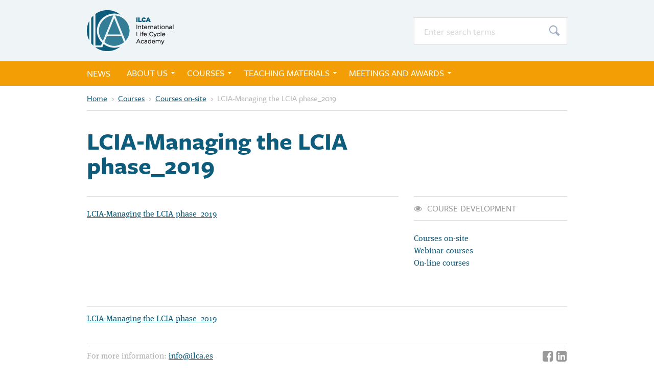

--- FILE ---
content_type: text/html; charset=UTF-8
request_url: https://ilca.es/courses/courses/lcia-managing-the-lcia-phase_2019-3/
body_size: 6632
content:

<!DOCTYPE html>
<!--[if lt IE 7]><html lang="en-US" class="no-js lt-ie9 lt-ie8 lt-ie7"> <![endif]-->
<!--[if (IE 7)&!(IEMobile)]><html lang="en-US" class="no-js lt-ie9 lt-ie8"><![endif]-->
<!--[if (IE 8)&!(IEMobile)]><html lang="en-US" class="no-js lt-ie9"><![endif]-->
<!--[if gt IE 8]><!--> <html lang="en-US" class="no-js"><!--<![endif]-->

	<head>
		<meta charset="utf-8">

				<meta http-equiv="X-UA-Compatible" content="IE=edge,chrome=1">

		<title>LCIA-Managing the LCIA phase_2019 &#8211; ILCA</title>

				<meta name="HandheldFriendly" content="True">
		<meta name="MobileOptimized" content="320">
		<meta name="viewport" content="width=device-width, initial-scale=1.0"/>
		<!--[if lte IE 8]>
		<link rel="stylesheet" href="/css/screen-old-ie-1629065098.css">
		<![endif]-->
		<!--[if gt IE 8]><!-->
		<link rel="stylesheet" href="/css/screen-1629065098.css">
    <link href="//netdna.bootstrapcdn.com/font-awesome/4.7.0/css/font-awesome.css" rel="stylesheet">
		<!--<![endif]-->
		<script src="/js/vendor/modernizr-2.7.1.min-1629065098.js"></script>
		<script type="text/javascript">(function(){var b={kitId:"qsr1qsr",scriptTimeout:3000};var f=document.getElementsByTagName("html")[0];f.className+=" wf-loading";var c=setTimeout(function(){f.className=f.className.replace(/(\s|^)wf-loading(\s|$)/g," ");f.className+=" wf-inactive"},b.scriptTimeout);var a=document.createElement("script"),g=false;a.src="//use.typekit.net/"+b.kitId+".js";a.type="text/javascript";a.async="true";a.onload=a.onreadystatechange=function(){var h=this.readyState;if(g||h&&h!="complete"&&h!="loaded"){return}g=true;clearTimeout(c);try{Typekit.load(b)}catch(d){}};var e=document.getElementsByTagName("script")[0];e.parentNode.insertBefore(a,e)})();</script>
    <script src="/js/responsive-nav.min-1629065098.js"></script>

		<link rel="apple-touch-icon" href="/images/apple-icon-touch.png">
		<link rel="icon" href="/favicon.ico">
		<!--[if IE]>
			<link rel="shortcut icon" href="/favicon.ico">
		<![endif]-->
		<meta name="msapplication-TileColor" content="#f01d4f">
		<meta name="msapplication-TileImage" content="/images/win8-tile-icon.png">

		<link rel="pingback" href="https://ilca.es/xmlrpc.php">

				<meta name='robots' content='index, follow, max-image-preview:large, max-snippet:-1, max-video-preview:-1' />

	<!-- This site is optimized with the Yoast SEO plugin v26.8 - https://yoast.com/product/yoast-seo-wordpress/ -->
	<link rel="canonical" href="https://ilca.es/courses/courses/lcia-managing-the-lcia-phase_2019-3/" />
	<meta property="og:locale" content="en_US" />
	<meta property="og:type" content="article" />
	<meta property="og:title" content="LCIA-Managing the LCIA phase_2019 &#8211; ILCA" />
	<meta property="og:description" content="LCIA-Managing the LCIA phase_2019" />
	<meta property="og:url" content="https://ilca.es/courses/courses/lcia-managing-the-lcia-phase_2019-3/" />
	<meta property="og:site_name" content="ILCA" />
	<meta name="twitter:card" content="summary_large_image" />
	<script type="application/ld+json" class="yoast-schema-graph">{"@context":"https://schema.org","@graph":[{"@type":"WebPage","@id":"https://ilca.es/courses/courses/lcia-managing-the-lcia-phase_2019-3/","url":"https://ilca.es/courses/courses/lcia-managing-the-lcia-phase_2019-3/","name":"LCIA-Managing the LCIA phase_2019 &#8211; ILCA","isPartOf":{"@id":"https://ilca.es/#website"},"primaryImageOfPage":{"@id":"https://ilca.es/courses/courses/lcia-managing-the-lcia-phase_2019-3/#primaryimage"},"image":{"@id":"https://ilca.es/courses/courses/lcia-managing-the-lcia-phase_2019-3/#primaryimage"},"thumbnailUrl":"","datePublished":"2019-09-19T13:43:54+00:00","breadcrumb":{"@id":"https://ilca.es/courses/courses/lcia-managing-the-lcia-phase_2019-3/#breadcrumb"},"inLanguage":"en-US","potentialAction":[{"@type":"ReadAction","target":["https://ilca.es/courses/courses/lcia-managing-the-lcia-phase_2019-3/"]}]},{"@type":"ImageObject","inLanguage":"en-US","@id":"https://ilca.es/courses/courses/lcia-managing-the-lcia-phase_2019-3/#primaryimage","url":"","contentUrl":""},{"@type":"BreadcrumbList","@id":"https://ilca.es/courses/courses/lcia-managing-the-lcia-phase_2019-3/#breadcrumb","itemListElement":[{"@type":"ListItem","position":1,"name":"Home","item":"https://ilca.es/"},{"@type":"ListItem","position":2,"name":"Courses","item":"https://ilca.es/courses/"},{"@type":"ListItem","position":3,"name":"Courses on-site","item":"https://ilca.es/courses/courses/"},{"@type":"ListItem","position":4,"name":"LCIA-Managing the LCIA phase_2019"}]},{"@type":"WebSite","@id":"https://ilca.es/#website","url":"https://ilca.es/","name":"ILCA","description":"","potentialAction":[{"@type":"SearchAction","target":{"@type":"EntryPoint","urlTemplate":"https://ilca.es/?s={search_term_string}"},"query-input":{"@type":"PropertyValueSpecification","valueRequired":true,"valueName":"search_term_string"}}],"inLanguage":"en-US"}]}</script>
	<!-- / Yoast SEO plugin. -->


<link rel="alternate" type="application/rss+xml" title="ILCA &raquo; Feed" href="https://ilca.es/feed/" />
<link rel="alternate" type="application/rss+xml" title="ILCA &raquo; Comments Feed" href="https://ilca.es/comments/feed/" />
<link rel="alternate" title="oEmbed (JSON)" type="application/json+oembed" href="https://ilca.es/wp-json/oembed/1.0/embed?url=https%3A%2F%2Filca.es%2Fcourses%2Fcourses%2Flcia-managing-the-lcia-phase_2019-3%2F" />
<link rel="alternate" title="oEmbed (XML)" type="text/xml+oembed" href="https://ilca.es/wp-json/oembed/1.0/embed?url=https%3A%2F%2Filca.es%2Fcourses%2Fcourses%2Flcia-managing-the-lcia-phase_2019-3%2F&#038;format=xml" />
<style id='wp-img-auto-sizes-contain-inline-css' type='text/css'>
img:is([sizes=auto i],[sizes^="auto," i]){contain-intrinsic-size:3000px 1500px}
/*# sourceURL=wp-img-auto-sizes-contain-inline-css */
</style>
<style id='wp-block-library-inline-css' type='text/css'>
:root{--wp-block-synced-color:#7a00df;--wp-block-synced-color--rgb:122,0,223;--wp-bound-block-color:var(--wp-block-synced-color);--wp-editor-canvas-background:#ddd;--wp-admin-theme-color:#007cba;--wp-admin-theme-color--rgb:0,124,186;--wp-admin-theme-color-darker-10:#006ba1;--wp-admin-theme-color-darker-10--rgb:0,107,160.5;--wp-admin-theme-color-darker-20:#005a87;--wp-admin-theme-color-darker-20--rgb:0,90,135;--wp-admin-border-width-focus:2px}@media (min-resolution:192dpi){:root{--wp-admin-border-width-focus:1.5px}}.wp-element-button{cursor:pointer}:root .has-very-light-gray-background-color{background-color:#eee}:root .has-very-dark-gray-background-color{background-color:#313131}:root .has-very-light-gray-color{color:#eee}:root .has-very-dark-gray-color{color:#313131}:root .has-vivid-green-cyan-to-vivid-cyan-blue-gradient-background{background:linear-gradient(135deg,#00d084,#0693e3)}:root .has-purple-crush-gradient-background{background:linear-gradient(135deg,#34e2e4,#4721fb 50%,#ab1dfe)}:root .has-hazy-dawn-gradient-background{background:linear-gradient(135deg,#faaca8,#dad0ec)}:root .has-subdued-olive-gradient-background{background:linear-gradient(135deg,#fafae1,#67a671)}:root .has-atomic-cream-gradient-background{background:linear-gradient(135deg,#fdd79a,#004a59)}:root .has-nightshade-gradient-background{background:linear-gradient(135deg,#330968,#31cdcf)}:root .has-midnight-gradient-background{background:linear-gradient(135deg,#020381,#2874fc)}:root{--wp--preset--font-size--normal:16px;--wp--preset--font-size--huge:42px}.has-regular-font-size{font-size:1em}.has-larger-font-size{font-size:2.625em}.has-normal-font-size{font-size:var(--wp--preset--font-size--normal)}.has-huge-font-size{font-size:var(--wp--preset--font-size--huge)}.has-text-align-center{text-align:center}.has-text-align-left{text-align:left}.has-text-align-right{text-align:right}.has-fit-text{white-space:nowrap!important}#end-resizable-editor-section{display:none}.aligncenter{clear:both}.items-justified-left{justify-content:flex-start}.items-justified-center{justify-content:center}.items-justified-right{justify-content:flex-end}.items-justified-space-between{justify-content:space-between}.screen-reader-text{border:0;clip-path:inset(50%);height:1px;margin:-1px;overflow:hidden;padding:0;position:absolute;width:1px;word-wrap:normal!important}.screen-reader-text:focus{background-color:#ddd;clip-path:none;color:#444;display:block;font-size:1em;height:auto;left:5px;line-height:normal;padding:15px 23px 14px;text-decoration:none;top:5px;width:auto;z-index:100000}html :where(.has-border-color){border-style:solid}html :where([style*=border-top-color]){border-top-style:solid}html :where([style*=border-right-color]){border-right-style:solid}html :where([style*=border-bottom-color]){border-bottom-style:solid}html :where([style*=border-left-color]){border-left-style:solid}html :where([style*=border-width]){border-style:solid}html :where([style*=border-top-width]){border-top-style:solid}html :where([style*=border-right-width]){border-right-style:solid}html :where([style*=border-bottom-width]){border-bottom-style:solid}html :where([style*=border-left-width]){border-left-style:solid}html :where(img[class*=wp-image-]){height:auto;max-width:100%}:where(figure){margin:0 0 1em}html :where(.is-position-sticky){--wp-admin--admin-bar--position-offset:var(--wp-admin--admin-bar--height,0px)}@media screen and (max-width:600px){html :where(.is-position-sticky){--wp-admin--admin-bar--position-offset:0px}}

/*# sourceURL=wp-block-library-inline-css */
</style><style id='global-styles-inline-css' type='text/css'>
:root{--wp--preset--aspect-ratio--square: 1;--wp--preset--aspect-ratio--4-3: 4/3;--wp--preset--aspect-ratio--3-4: 3/4;--wp--preset--aspect-ratio--3-2: 3/2;--wp--preset--aspect-ratio--2-3: 2/3;--wp--preset--aspect-ratio--16-9: 16/9;--wp--preset--aspect-ratio--9-16: 9/16;--wp--preset--color--black: #000000;--wp--preset--color--cyan-bluish-gray: #abb8c3;--wp--preset--color--white: #ffffff;--wp--preset--color--pale-pink: #f78da7;--wp--preset--color--vivid-red: #cf2e2e;--wp--preset--color--luminous-vivid-orange: #ff6900;--wp--preset--color--luminous-vivid-amber: #fcb900;--wp--preset--color--light-green-cyan: #7bdcb5;--wp--preset--color--vivid-green-cyan: #00d084;--wp--preset--color--pale-cyan-blue: #8ed1fc;--wp--preset--color--vivid-cyan-blue: #0693e3;--wp--preset--color--vivid-purple: #9b51e0;--wp--preset--gradient--vivid-cyan-blue-to-vivid-purple: linear-gradient(135deg,rgb(6,147,227) 0%,rgb(155,81,224) 100%);--wp--preset--gradient--light-green-cyan-to-vivid-green-cyan: linear-gradient(135deg,rgb(122,220,180) 0%,rgb(0,208,130) 100%);--wp--preset--gradient--luminous-vivid-amber-to-luminous-vivid-orange: linear-gradient(135deg,rgb(252,185,0) 0%,rgb(255,105,0) 100%);--wp--preset--gradient--luminous-vivid-orange-to-vivid-red: linear-gradient(135deg,rgb(255,105,0) 0%,rgb(207,46,46) 100%);--wp--preset--gradient--very-light-gray-to-cyan-bluish-gray: linear-gradient(135deg,rgb(238,238,238) 0%,rgb(169,184,195) 100%);--wp--preset--gradient--cool-to-warm-spectrum: linear-gradient(135deg,rgb(74,234,220) 0%,rgb(151,120,209) 20%,rgb(207,42,186) 40%,rgb(238,44,130) 60%,rgb(251,105,98) 80%,rgb(254,248,76) 100%);--wp--preset--gradient--blush-light-purple: linear-gradient(135deg,rgb(255,206,236) 0%,rgb(152,150,240) 100%);--wp--preset--gradient--blush-bordeaux: linear-gradient(135deg,rgb(254,205,165) 0%,rgb(254,45,45) 50%,rgb(107,0,62) 100%);--wp--preset--gradient--luminous-dusk: linear-gradient(135deg,rgb(255,203,112) 0%,rgb(199,81,192) 50%,rgb(65,88,208) 100%);--wp--preset--gradient--pale-ocean: linear-gradient(135deg,rgb(255,245,203) 0%,rgb(182,227,212) 50%,rgb(51,167,181) 100%);--wp--preset--gradient--electric-grass: linear-gradient(135deg,rgb(202,248,128) 0%,rgb(113,206,126) 100%);--wp--preset--gradient--midnight: linear-gradient(135deg,rgb(2,3,129) 0%,rgb(40,116,252) 100%);--wp--preset--font-size--small: 13px;--wp--preset--font-size--medium: 20px;--wp--preset--font-size--large: 36px;--wp--preset--font-size--x-large: 42px;--wp--preset--spacing--20: 0.44rem;--wp--preset--spacing--30: 0.67rem;--wp--preset--spacing--40: 1rem;--wp--preset--spacing--50: 1.5rem;--wp--preset--spacing--60: 2.25rem;--wp--preset--spacing--70: 3.38rem;--wp--preset--spacing--80: 5.06rem;--wp--preset--shadow--natural: 6px 6px 9px rgba(0, 0, 0, 0.2);--wp--preset--shadow--deep: 12px 12px 50px rgba(0, 0, 0, 0.4);--wp--preset--shadow--sharp: 6px 6px 0px rgba(0, 0, 0, 0.2);--wp--preset--shadow--outlined: 6px 6px 0px -3px rgb(255, 255, 255), 6px 6px rgb(0, 0, 0);--wp--preset--shadow--crisp: 6px 6px 0px rgb(0, 0, 0);}:where(.is-layout-flex){gap: 0.5em;}:where(.is-layout-grid){gap: 0.5em;}body .is-layout-flex{display: flex;}.is-layout-flex{flex-wrap: wrap;align-items: center;}.is-layout-flex > :is(*, div){margin: 0;}body .is-layout-grid{display: grid;}.is-layout-grid > :is(*, div){margin: 0;}:where(.wp-block-columns.is-layout-flex){gap: 2em;}:where(.wp-block-columns.is-layout-grid){gap: 2em;}:where(.wp-block-post-template.is-layout-flex){gap: 1.25em;}:where(.wp-block-post-template.is-layout-grid){gap: 1.25em;}.has-black-color{color: var(--wp--preset--color--black) !important;}.has-cyan-bluish-gray-color{color: var(--wp--preset--color--cyan-bluish-gray) !important;}.has-white-color{color: var(--wp--preset--color--white) !important;}.has-pale-pink-color{color: var(--wp--preset--color--pale-pink) !important;}.has-vivid-red-color{color: var(--wp--preset--color--vivid-red) !important;}.has-luminous-vivid-orange-color{color: var(--wp--preset--color--luminous-vivid-orange) !important;}.has-luminous-vivid-amber-color{color: var(--wp--preset--color--luminous-vivid-amber) !important;}.has-light-green-cyan-color{color: var(--wp--preset--color--light-green-cyan) !important;}.has-vivid-green-cyan-color{color: var(--wp--preset--color--vivid-green-cyan) !important;}.has-pale-cyan-blue-color{color: var(--wp--preset--color--pale-cyan-blue) !important;}.has-vivid-cyan-blue-color{color: var(--wp--preset--color--vivid-cyan-blue) !important;}.has-vivid-purple-color{color: var(--wp--preset--color--vivid-purple) !important;}.has-black-background-color{background-color: var(--wp--preset--color--black) !important;}.has-cyan-bluish-gray-background-color{background-color: var(--wp--preset--color--cyan-bluish-gray) !important;}.has-white-background-color{background-color: var(--wp--preset--color--white) !important;}.has-pale-pink-background-color{background-color: var(--wp--preset--color--pale-pink) !important;}.has-vivid-red-background-color{background-color: var(--wp--preset--color--vivid-red) !important;}.has-luminous-vivid-orange-background-color{background-color: var(--wp--preset--color--luminous-vivid-orange) !important;}.has-luminous-vivid-amber-background-color{background-color: var(--wp--preset--color--luminous-vivid-amber) !important;}.has-light-green-cyan-background-color{background-color: var(--wp--preset--color--light-green-cyan) !important;}.has-vivid-green-cyan-background-color{background-color: var(--wp--preset--color--vivid-green-cyan) !important;}.has-pale-cyan-blue-background-color{background-color: var(--wp--preset--color--pale-cyan-blue) !important;}.has-vivid-cyan-blue-background-color{background-color: var(--wp--preset--color--vivid-cyan-blue) !important;}.has-vivid-purple-background-color{background-color: var(--wp--preset--color--vivid-purple) !important;}.has-black-border-color{border-color: var(--wp--preset--color--black) !important;}.has-cyan-bluish-gray-border-color{border-color: var(--wp--preset--color--cyan-bluish-gray) !important;}.has-white-border-color{border-color: var(--wp--preset--color--white) !important;}.has-pale-pink-border-color{border-color: var(--wp--preset--color--pale-pink) !important;}.has-vivid-red-border-color{border-color: var(--wp--preset--color--vivid-red) !important;}.has-luminous-vivid-orange-border-color{border-color: var(--wp--preset--color--luminous-vivid-orange) !important;}.has-luminous-vivid-amber-border-color{border-color: var(--wp--preset--color--luminous-vivid-amber) !important;}.has-light-green-cyan-border-color{border-color: var(--wp--preset--color--light-green-cyan) !important;}.has-vivid-green-cyan-border-color{border-color: var(--wp--preset--color--vivid-green-cyan) !important;}.has-pale-cyan-blue-border-color{border-color: var(--wp--preset--color--pale-cyan-blue) !important;}.has-vivid-cyan-blue-border-color{border-color: var(--wp--preset--color--vivid-cyan-blue) !important;}.has-vivid-purple-border-color{border-color: var(--wp--preset--color--vivid-purple) !important;}.has-vivid-cyan-blue-to-vivid-purple-gradient-background{background: var(--wp--preset--gradient--vivid-cyan-blue-to-vivid-purple) !important;}.has-light-green-cyan-to-vivid-green-cyan-gradient-background{background: var(--wp--preset--gradient--light-green-cyan-to-vivid-green-cyan) !important;}.has-luminous-vivid-amber-to-luminous-vivid-orange-gradient-background{background: var(--wp--preset--gradient--luminous-vivid-amber-to-luminous-vivid-orange) !important;}.has-luminous-vivid-orange-to-vivid-red-gradient-background{background: var(--wp--preset--gradient--luminous-vivid-orange-to-vivid-red) !important;}.has-very-light-gray-to-cyan-bluish-gray-gradient-background{background: var(--wp--preset--gradient--very-light-gray-to-cyan-bluish-gray) !important;}.has-cool-to-warm-spectrum-gradient-background{background: var(--wp--preset--gradient--cool-to-warm-spectrum) !important;}.has-blush-light-purple-gradient-background{background: var(--wp--preset--gradient--blush-light-purple) !important;}.has-blush-bordeaux-gradient-background{background: var(--wp--preset--gradient--blush-bordeaux) !important;}.has-luminous-dusk-gradient-background{background: var(--wp--preset--gradient--luminous-dusk) !important;}.has-pale-ocean-gradient-background{background: var(--wp--preset--gradient--pale-ocean) !important;}.has-electric-grass-gradient-background{background: var(--wp--preset--gradient--electric-grass) !important;}.has-midnight-gradient-background{background: var(--wp--preset--gradient--midnight) !important;}.has-small-font-size{font-size: var(--wp--preset--font-size--small) !important;}.has-medium-font-size{font-size: var(--wp--preset--font-size--medium) !important;}.has-large-font-size{font-size: var(--wp--preset--font-size--large) !important;}.has-x-large-font-size{font-size: var(--wp--preset--font-size--x-large) !important;}
/*# sourceURL=global-styles-inline-css */
</style>

<style id='classic-theme-styles-inline-css' type='text/css'>
/*! This file is auto-generated */
.wp-block-button__link{color:#fff;background-color:#32373c;border-radius:9999px;box-shadow:none;text-decoration:none;padding:calc(.667em + 2px) calc(1.333em + 2px);font-size:1.125em}.wp-block-file__button{background:#32373c;color:#fff;text-decoration:none}
/*# sourceURL=/wp-includes/css/classic-themes.min.css */
</style>
<link rel='stylesheet' id='awsm-ead-public-css' href='https://ilca.es/wp-content/plugins/embed-any-document/css/embed-public.min.css' type='text/css' media='all' />
<script type="text/javascript" src="https://ilca.es/wp-includes/js/jquery/jquery.min.js" id="jquery-core-js"></script>
<script type="text/javascript" src="https://ilca.es/wp-includes/js/jquery/jquery-migrate.min.js" id="jquery-migrate-js"></script>
<link rel="https://api.w.org/" href="https://ilca.es/wp-json/" /><link rel="alternate" title="JSON" type="application/json" href="https://ilca.es/wp-json/wp/v2/media/1218" /><link rel='shortlink' href='https://ilca.es/?p=1218' />
		
				
	</head>

	<body class="attachment wp-singular attachment-template-default attachmentid-1218 attachment-pdf wp-theme-lcanet">

			<header class="header" role="banner">
				<div class="w">
					<a href="/" class="logo" title="Go to the homepage of Consequential LCA">ILCA</a>
					<form role="search" class="search-form" method="get" action="https://ilca.es/">
						<fieldset>
														<input type="text" class="text" name="s" placeholder="Enter search terms" value="" required="required" autocomplete="off">
							<input type="submit" class="submit" value="Search">
						</fieldset>
					</form>
				</div>
				<nav role="navigation">
					<div class="w">
						<ul id="menu-ilca-main" class="nav"><li id="menu-item-50" class="menu-item menu-item-type-post_type menu-item-object-page menu-item-50"><a href="https://ilca.es/news/">News</a></li>
<li id="menu-item-51" class="menu-item menu-item-type-post_type menu-item-object-page menu-item-has-children menu-item-51"><a href="https://ilca.es/about-us/">About us</a>
<ul class="sub-menu">
	<li id="menu-item-222" class="menu-item menu-item-type-post_type menu-item-object-page menu-item-222"><a href="https://ilca.es/about-us/our-mission/">Our mission</a></li>
	<li id="menu-item-45" class="menu-item menu-item-type-post_type menu-item-object-page menu-item-45"><a href="https://ilca.es/about-us/governing-board/">Governing board</a></li>
	<li id="menu-item-64" class="menu-item menu-item-type-post_type menu-item-object-page menu-item-64"><a href="https://ilca.es/about-us/advisory-council/">Advisory council</a></li>
	<li id="menu-item-76" class="menu-item menu-item-type-post_type menu-item-object-page menu-item-76"><a href="https://ilca.es/about-us/members/">Members</a></li>
	<li id="menu-item-114" class="menu-item menu-item-type-post_type menu-item-object-page menu-item-114"><a href="https://ilca.es/about-us/sponsors/">Sponsors</a></li>
	<li id="menu-item-796" class="menu-item menu-item-type-post_type menu-item-object-page menu-item-796"><a href="https://ilca.es/about-us/find-us/">Find us</a></li>
</ul>
</li>
<li id="menu-item-207" class="menu-item menu-item-type-post_type menu-item-object-page menu-item-has-children menu-item-207"><a href="https://ilca.es/courses/">Courses</a>
<ul class="sub-menu">
	<li id="menu-item-210" class="menu-item menu-item-type-post_type menu-item-object-page menu-item-210"><a href="https://ilca.es/courses/courses/">Courses on-site</a></li>
	<li id="menu-item-209" class="menu-item menu-item-type-post_type menu-item-object-page menu-item-209"><a href="https://ilca.es/courses/webinar-courses/">Webinar-courses</a></li>
	<li id="menu-item-208" class="menu-item menu-item-type-post_type menu-item-object-page menu-item-208"><a href="https://ilca.es/courses/on-line-courses/">On-line courses</a></li>
</ul>
</li>
<li id="menu-item-172" class="menu-item menu-item-type-post_type menu-item-object-page menu-item-has-children menu-item-172"><a href="https://ilca.es/teaching-materials/">Teaching materials</a>
<ul class="sub-menu">
	<li id="menu-item-177" class="menu-item menu-item-type-post_type menu-item-object-page menu-item-177"><a href="https://ilca.es/teaching-materials/common-glossary/">Common glossary</a></li>
	<li id="menu-item-233" class="menu-item menu-item-type-post_type menu-item-object-page menu-item-233"><a href="https://ilca.es/teaching-materials/review-of-teaching-materials/">Review of teaching materials</a></li>
	<li id="menu-item-192" class="menu-item menu-item-type-post_type menu-item-object-page menu-item-192"><a href="https://ilca.es/teaching-materials/open-teaching-material/">Open teaching material</a></li>
	<li id="menu-item-211" class="menu-item menu-item-type-post_type menu-item-object-page menu-item-211"><a href="https://ilca.es/teaching-materials/peer-review/">Peer review of courses</a></li>
</ul>
</li>
<li id="menu-item-194" class="menu-item menu-item-type-post_type menu-item-object-page menu-item-has-children menu-item-194"><a href="https://ilca.es/meetings-and-awards/">Meetings and awards</a>
<ul class="sub-menu">
	<li id="menu-item-247" class="menu-item menu-item-type-post_type menu-item-object-page menu-item-247"><a href="https://ilca.es/meetings-and-awards/co-development-meetings/">Co-development meetings</a></li>
	<li id="menu-item-246" class="menu-item menu-item-type-post_type menu-item-object-page menu-item-246"><a href="https://ilca.es/meetings-and-awards/conferences/">Conferences</a></li>
	<li id="menu-item-245" class="menu-item menu-item-type-post_type menu-item-object-page menu-item-245"><a href="https://ilca.es/meetings-and-awards/academy-awards/">Academy Awards &amp; Scholarships</a></li>
</ul>
</li>
</ul>					</div>
				</nav>
								<div class="breadcrumb">
					<div class="w">
						<p><span><span><a href="https://ilca.es/">Home</a></span> <span class="sep">›</span> <span><a href="https://ilca.es/courses/">Courses</a></span> <span class="sep">›</span> <span><a href="https://ilca.es/courses/courses/">Courses on-site</a></span> <span class="sep">›</span> <span class="breadcrumb_last" aria-current="page">LCIA-Managing the LCIA phase_2019</span></span></p>					</div>
				</div>
							</header>

<div class="content">
	<div class="w">
					<h1 class="medium">LCIA&#8209;Managing the LCIA phase_2019</h1>		<div class="main">
			<p class="attachment"><a href='https://ilca.es/wp-content/uploads/LCIA-Managing-the-LCIA-phase_2019-2.pdf'>LCIA-Managing the LCIA phase_2019</a></p>
            					</div>
				<div class="sidebar">
	<div class="widget"><h4><i class="fa fa-eye"></i>Course development</h4><div class="menu-course-development-menu-container"><ul id="menu-course-development-menu" class="menu"><li id="menu-item-453" class="menu-item menu-item-type-post_type menu-item-object-page menu-item-453"><a href="https://ilca.es/courses/courses/">Courses on-site</a></li>
<li id="menu-item-455" class="menu-item menu-item-type-post_type menu-item-object-page menu-item-455"><a href="https://ilca.es/courses/webinar-courses/">Webinar-courses</a></li>
<li id="menu-item-456" class="menu-item menu-item-type-post_type menu-item-object-page menu-item-456"><a href="https://ilca.es/courses/on-line-courses/">On-line courses</a></li>
</ul></div></div></div>
	</div>
</div>

		<footer class="footer">
			<div class="w">
				<p class="attachment"><a href='https://ilca.es/wp-content/uploads/LCIA-Managing-the-LCIA-phase_2019-2.pdf'>LCIA-Managing the LCIA phase_2019</a></p>
<p class="social">
<a href="https://www.facebook.com/ILCAcademy" target="_blank" title="Visit our Facebook page"><i class="fa fa-facebook-square"></i></a> <a href="http://es.linkedin.com/in/internationallifecycleacademy" target="_blank" title="Visit our company page on LinkedIn"><i class="fa fa-linkedin-square"></i></a> </p>
<p>For more information: <script><!-- 
drJQRNmmsqUpNbHpGPBuPUZqvHyhJI="&#105;&#110;&#102;&#111;"
aGfwHaYGTBOJLdK="&#64;"
wb="&#105;&#108;c&#97;&#46;e&#115;"
zgHq="&#105;&#110;f&#111;&#64;i&#108;&#99;a&#46;&#101;s"
b="&#105;&#110;&#102;&#111;@&#105;&#108;&#99;&#97;.&#101;&#115;"
document.write("<a href='mailto:"+drJQRNmmsqUpNbHpGPBuPUZqvHyhJI+""+aGfwHaYGTBOJLdK+""+wb+"' title='"+b+"'>"+zgHq+"</a>")
// --></script></p>
			</div>
		</footer>

				<script type="speculationrules">
{"prefetch":[{"source":"document","where":{"and":[{"href_matches":"/*"},{"not":{"href_matches":["/wp-*.php","/wp-admin/*","/wp-content/uploads/*","/wp-content/*","/wp-content/plugins/*","/wp-content/themes/lcanet/*","/*\\?(.+)"]}},{"not":{"selector_matches":"a[rel~=\"nofollow\"]"}},{"not":{"selector_matches":".no-prefetch, .no-prefetch a"}}]},"eagerness":"conservative"}]}
</script>
<script type="text/javascript" src="https://ilca.es/wp-content/plugins/embed-any-document/js/pdfobject.min.js" id="awsm-ead-pdf-object-js"></script>
<script type="text/javascript" id="awsm-ead-public-js-extra">
/* <![CDATA[ */
var eadPublic = [];
//# sourceURL=awsm-ead-public-js-extra
/* ]]> */
</script>
<script type="text/javascript" src="https://ilca.es/wp-content/plugins/embed-any-document/js/embed-public.min.js" id="awsm-ead-public-js"></script>
		    <script type="text/javascript">
      var nav = responsiveNav('#menu-ilca-main', {
        label: '<i class="fa fa-bars"></i> Menu',
        insert: 'before'
      });
    </script>
      </body>
</html>




<!--
Performance optimized by W3 Total Cache. Learn more: https://www.boldgrid.com/w3-total-cache/?utm_source=w3tc&utm_medium=footer_comment&utm_campaign=free_plugin


Served from: ilca.es @ 2026-01-29 11:00:11 by W3 Total Cache
-->

--- FILE ---
content_type: text/css
request_url: https://ilca.es/css/screen-1629065098.css
body_size: 5997
content:
html{font-family:sans-serif;-ms-text-size-adjust:100%;-webkit-text-size-adjust:100%}body{margin:0}article,aside,details,figcaption,figure,footer,header,hgroup,main,menu,nav,section,summary{display:block}audio,canvas,progress,video{display:inline-block;vertical-align:baseline}audio:not([controls]){display:none;height:0}[hidden],template{display:none}a{background-color:transparent}a:active,a:hover{outline:0}abbr[title]{border-bottom:1px dotted}b,strong{font-weight:bold}dfn{font-style:italic}h1{font-size:2em;margin:0.67em 0}mark{background:#ff0;color:#000}small{font-size:80%}sub,sup{font-size:75%;line-height:0;position:relative;vertical-align:baseline}sup{top:-0.5em}sub{bottom:-0.25em}img{border:0}svg:not(:root){overflow:hidden}figure{margin:1em 40px}hr{-moz-box-sizing:content-box;box-sizing:content-box;height:0}pre{overflow:auto}code,kbd,pre,samp{font-family:monospace, monospace;font-size:1em}button,input,optgroup,select,textarea{color:inherit;font:inherit;margin:0}button{overflow:visible}button,select{text-transform:none}button,html input[type="button"],input[type="reset"],input[type="submit"]{-webkit-appearance:button;cursor:pointer}button[disabled],html input[disabled]{cursor:default}button::-moz-focus-inner,input::-moz-focus-inner{border:0;padding:0}input{line-height:normal}input[type="checkbox"],input[type="radio"]{box-sizing:border-box;padding:0}input[type="number"]::-webkit-inner-spin-button,input[type="number"]::-webkit-outer-spin-button{height:auto}input[type="search"]{-webkit-appearance:textfield;-moz-box-sizing:content-box;-webkit-box-sizing:content-box;box-sizing:content-box}input[type="search"]::-webkit-search-cancel-button,input[type="search"]::-webkit-search-decoration{-webkit-appearance:none}fieldset{border:1px solid #c0c0c0;margin:0 2px;padding:0.35em 0.625em 0.75em}legend{border:0;padding:0}textarea{overflow:auto}optgroup{font-weight:bold}table{border-collapse:collapse;border-spacing:0}td,th{padding:0}.hidden{display:none !important;visibility:hidden}.visuallyhidden{border:0;clip:rect(0 0 0 0);height:1px;margin:-1px;overflow:hidden;padding:0;position:absolute;width:1px}.visuallyhidden.focusable:active,.visuallyhidden.focusable:focus{clip:auto;height:auto;margin:0;overflow:visible;position:static;width:auto}.invisible{visibility:hidden}.clearfix:before,.w:before,.footer:before,.header .w:before,.content:before,#wppb_login .login-form-username:before,#wppb_login .login-form-password:before,.widget:before,.clearfix:after,.w:after,.footer:after,.header .w:after,.content:after,#wppb_login .login-form-username:after,#wppb_login .login-form-password:after,.widget:after{content:" ";display:table}.clearfix:after,.w:after,.footer:after,.header .w:after,.content:after,#wppb_login .login-form-username:after,#wppb_login .login-form-password:after,.widget:after{clear:both}*{-moz-box-sizing:border-box;-webkit-box-sizing:border-box;box-sizing:border-box}@media only screen and (min-device-width: 320px) and (max-device-width: 1024px){html{-webkit-text-size-adjust:none}}.touch a,.touch .cutoff{-webkit-tap-highlight-color:transparent}::-moz-selection{background:#0f5f81;color:#f3f3f3;text-shadow:none}::selection{background:#0f5f81;color:#f3f3f3;text-shadow:none}.wf-loading body,.wf-loading .header nav .w,.wf-loading .header .breadcrumb .w,.wf-loading .header form{visibility:hidden}.wf-loading .header{visibility:visible}html{overflow-y:scroll;background-color:#fff}body{font-family:"ff-meta-serif-web-pro",Georgia,serif;font-size:16px;line-height:1.5em;color:#333;background-color:#fff}p{margin:0 0 1.5em}a{color:#0e5c7c;text-decoration:underline}a:hover{color:#568da3;color:#337d96;text-decoration:underline}.ir,.header .logo,.search-form input.submit{border:0;font:0/0 a;text-shadow:none;color:transparent}.w{margin:0 auto;padding:0 16px}@media screen and (min-width: 25em){.w{padding:0 20px}}@media screen and (min-width: 33.125em){.w{padding:0 30px}.reference-page .w{padding:0 40px}}@media screen and (min-width: 40.625em){.w{max-width:710px}}@media screen and (min-width: 50em){.w{max-width:980px;padding:0 20px}}.meta,.content h4,.list em,.example-list em,.file-list em,.news-list em,.project-list em,.publication-list em,.publication-list-inline em,.search-list em{display:block;margin-top:-1px;padding-bottom:1px;font-size:.875em;font-family:"Helvetica Neue", Arial, sans-serif;font-family:"freight-sans-pro",Arial,sans-serif;font-weight:600;text-transform:uppercase;word-spacing:.05em;color:#474747}.target,.list a,.example-list a,.file-list a,.news-list a,.project-list a,.publication-list a,.publication-list-inline a,.search-list a{display:block;color:#333;text-decoration:none}.target .link,.list a .link,.example-list a .link,.file-list a .link,.news-list a .link,.project-list a .link,.publication-list a .link,.publication-list-inline a .link,.search-list a .link{color:#0e5c7c;text-decoration:underline}.target:hover,.list a:hover,.example-list a:hover,.file-list a:hover,.news-list a:hover,.project-list a:hover,.publication-list a:hover,.publication-list-inline a:hover,.search-list a:hover{text-decoration:none}.target:hover .link,.list a:hover .link,.example-list a:hover .link,.file-list a:hover .link,.news-list a:hover .link,.project-list a:hover .link,.publication-list a:hover .link,.publication-list-inline a:hover .link,.search-list a:hover .link{text-decoration:underline;color:#568da3}.break,a,.file-list strong{white-space:pre;white-space:pre-wrap;white-space:pre-line;white-space:-pre-wrap;white-space:-o-pre-wrap;white-space:-moz-pre-wrap;white-space:-hp-pre-wrap;word-wrap:break-word}/*! responsive-nav.js 1.0.32 by @viljamis */.nav-collapse.closed{position:static !important}@media screen and (max-width: 649px){.nav-collapse ul{margin:0;padding:0;width:100%;display:block;list-style:none}.nav-collapse li{width:100%;display:block}.js .nav-collapse{clip:rect(0 0 0 0);max-height:0;position:absolute;display:block;overflow:hidden;zoom:1}.nav-collapse.opened{max-height:9999px}.disable-pointer-events{pointer-events:none !important}.nav-toggle{-webkit-tap-highlight-color:transparent;-webkit-touch-callout:none;-webkit-user-select:none;-moz-user-select:none;-ms-user-select:none;-o-user-select:none;user-select:none;display:inline-block;height:60px;font-size:18px;line-height:61px;text-decoration:none !important;outline:0 !important}.nav-toggle i{position:relative;padding-right:2px;font-size:16px}.header nav ul li a{-webkit-tap-highlight-color:transparent;-webkit-touch-callout:none;-webkit-user-select:none;-moz-user-select:none;-ms-user-select:none;-o-user-select:none;user-select:none}}@media screen and (min-width: 40.625em){.js .nav-collapse{position:relative}.js .nav-collapse.closed{max-height:none}.nav-toggle{display:none}}.footer{color:#b3b3b3}.footer .w{padding-top:48px}.footer p{padding:12px 0;line-height:24px;border-top:1px solid #ddd}.footer .social{margin:0;font-size:32px;border-width:0}@media screen and (min-width: 33.125em){.footer .social{float:right;font-size:24px}}.footer .social a{margin-left:1px;color:#999}.footer .social a:hover{color:gray}.header{font-family:"freight-sans-pro",Arial,sans-serif;background-color:#eff5f6}.header .w{position:relative}.header .logo{float:left;width:100%;height:120px;margin:0;background:url('/wp-content/themes/lcanet/library/images/logo-1489864618.png') no-repeat 50% 50%}@media (min--moz-device-pixel-ratio: 1.3), (-o-min-device-pixel-ratio: 2.6 / 2), (-webkit-min-device-pixel-ratio: 1.3), (min-device-pixel-ratio: 1.3), (min-resolution: 1.3dppx){.header .logo{background-image:url('/wp-content/themes/lcanet/library/images/logo@2x-1489864617.png');background-size:170px 80px}}@media screen and (min-width: 40.625em){.header .logo{width:170px;background-position:0 50%}}.header nav{font-family:"freight-sans-pro","Arial Narrow",Arial,sans-serif;background-color:#f49e05}@media screen and (min-width: 40.625em){.header nav .w{padding:0 20px;text-transform:uppercase}}@media screen and (min-width: 50em){.header nav .w{padding:0 8px}}@media screen and (min-width: 60em){.header nav .w{padding:0 4px}}.header nav ul{margin:0;padding:0;list-style-type:none}.header nav ul li{margin:1px 0 0;height:36px}.header nav ul li:first-child{padding-top:8px;height:44px;border-top:1px solid #d0d0d0}@media screen and (min-width: 40.625em){.header nav ul li:first-child{padding-top:0;height:47px;border-top-width:0}}.header nav ul li:last-child{height:47px}@media screen and (min-width: 40.625em){.header nav ul li:last-child{display:none}}@media screen and (min-width: 50em){.header nav ul li:last-child{display:inline}}@media screen and (min-width: 40.625em){.header nav ul li{float:left;height:47px}}.header nav ul li.menu-item-has-children{position:relative;margin:0 -4px 0 0}@media screen and (min-width: 40.625em){.header nav ul li.menu-item-has-children{height:48px}.header nav ul li.menu-item-has-children:hover{background-color:#f18606;border-bottom:1px solid #f49e05}.header nav ul li.menu-item-has-children:hover .sub-menu{display:block}.header nav ul li.menu-item-has-children a{padding-right:26px;color:#fff;background:url('[data-uri]') no-repeat 100% 50%}}@media screen and (min-width: 40.625em) and (min--moz-device-pixel-ratio: 1.3), screen and (min-width: 40.625em) and (-o-min-device-pixel-ratio: 2.6 / 2), screen and (min-width: 40.625em) and (-webkit-min-device-pixel-ratio: 1.3), screen and (min-width: 40.625em) and (min-device-pixel-ratio: 1.3), screen and (min-width: 40.625em) and (min-resolution: 1.3dppx){.header nav ul li.menu-item-has-children a{background-image:url('/wp-content/themes/lcanet/library/images/nav-sub@2x-1489858547.png');background-size:19px 5px}}.header nav ul a{display:block;font-weight:500;font-size:18px;line-height:36px;color:#fff;text-decoration:none;-moz-transition:color .15s ease-in-out;-o-transition:color .15s ease-in-out;-webkit-transition:color .15s ease-in-out;transition:color .15s ease-in-out}@media screen and (min-width: 40.625em){.header nav ul a{display:inline-block;height:47px;padding:0 10px;font-size:14px;line-height:45px}}@media screen and (min-width: 50em){.header nav ul a{padding:0 12px;font-size:16px}}@media screen and (min-width: 60em){.header nav ul a{padding:0 16px;font-size:18px}}.header nav ul a:hover{color:#0e5c7c}.header nav .sub-menu{display:none;position:absolute;z-index:1;top:70px;top:48px;left:0;width:320px;background:#fff;background:#ee6e06;background:#f18606}.header nav .sub-menu li{height:48px !important;margin:0}.header nav .sub-menu li:first-child a{border-top:0}.header nav .sub-menu a{display:block;width:320px;height:48px;line-height:48px;padding:0 15px !important;background-image:none !important;border-top:1px solid #e1e5eb;border-color:#f49e05}.header nav .sub-menu a:hover{color:#0e5c7c}.header .breadcrumb{background-color:#fff}.header .breadcrumb .w{height:auto}.header .breadcrumb .w p{display:block;margin:0 0 -1px;padding:14px 0;font-weight:500;line-height:20px;color:#c4c7cc;color:#b8b8b8;border-bottom:1px solid #ddd}.header .breadcrumb .w a{display:inline-block}.header .breadcrumb .w span.sep{padding:0 4px}.header .breadcrumb .w span span:first-child a,.header .breadcrumb .w span span:only-child{padding-left:0}.home .hero{height:180px;background:#878e99 url('/wp-content/themes/lcanet/library/images/home_ilca-1489856961.jpg') no-repeat 50% 50%;background-size:auto 100%}@media screen and (min-width: 25em){.home .hero{height:204px}}@media screen and (min-width: 33.125em){.home .hero{height:228px}}@media screen and (min-width: 40.625em){.home .hero{height:288px;background-size:100% 100%}}@media screen and (min-width: 50em){.home .hero{height:336px}}@media screen and (min-width: 65em){.home .hero{background-size:100%}}.home .hero h1{display:table-cell;height:180px;max-width:840px;margin:0;font-family:"freight-sans-pro",Arial,sans-serif;font-size:24px;line-height:26px;font-weight:600;color:#fff;vertical-align:middle;text-shadow:rgba(112,118,128,0.2) 2px 2px 0}@media screen and (min-width: 25em){.home .hero h1{font-size:30px;line-height:32px;height:204px}}@media screen and (min-width: 33.125em){.home .hero h1{height:228px;font-size:34px;line-height:36px}}@media screen and (min-width: 40.625em){.home .hero h1{height:288px;font-size:46px;line-height:48px}}@media screen and (min-width: 50em){.home .hero h1{height:336px}}.home .cols{margin-top:24px}.home .cols .widget:last-child{margin-right:0}@media screen and (min-width: 40.625em){.home .cols .widget{float:left;width:31.91%;margin-right:2.13%}}@media screen and (min-width: 60em){.home .cols .widget{width:290px;margin-right:20px}}.home .cols h4{border-width:1px 0 !important}.home .cols .menu .meta,.home .cols .menu .content h4,.content .home .cols .menu h4,.home .cols .menu .list em,.list .home .cols .menu em,.home .cols .menu .example-list em,.example-list .home .cols .menu em,.home .cols .menu .file-list em,.file-list .home .cols .menu em,.home .cols .menu .news-list em,.news-list .home .cols .menu em,.home .cols .menu .project-list em,.project-list .home .cols .menu em,.home .cols .menu .publication-list em,.publication-list .home .cols .menu em,.home .cols .menu .publication-list-inline em,.publication-list-inline .home .cols .menu em,.home .cols .menu .search-list em,.search-list .home .cols .menu em{overflow:hidden;white-space:nowrap;text-overflow:ellipsis}.content h1{max-width:720px;margin:6px 0;padding:16px 0 20px;font-family:"freight-sans-pro",Arial,sans-serif;font-size:40px;line-height:40px;color:#0e5c7c}@media screen and (min-width: 33.125em){.content h1{padding:22px 0 26px;font-size:58px;line-height:60px}}.content h1.medium,.content h1.small,.content h1.small{max-width:680px;margin:12px 0;padding-top:12px;padding-bottom:12px;font-size:30px;line-height:30px}@media screen and (min-width: 25em){.content h1.medium,.content h1.small,.content h1.small{font-size:36px;line-height:36px}}@media screen and (min-width: 33.125em){.content h1.medium,.content h1.small,.content h1.small{padding-top:24px;padding-bottom:24px;font-size:48px;line-height:48px}}.content h1.small{max-width:760px}@media screen and (max-width: 25em){.content h1.small{font-size:26px;line-height:26px}}.content h2{clear:both;margin:36px 0 12px;font-size:2em;font-size:24px;line-height:28px}.content h2:first-child{margin-top:0}@media screen and (min-width: 25em){.content h2{font-size:30px;line-height:36px}}@media screen and (min-width: 60em){.content h2{margin:48px 0 24px;font-size:40px;line-height:48px}}.content h3{clear:both;margin:36px 0 12px;font-size:1.5em;font-size:18px;line-height:24px}.content h3:first-child{margin-top:0}@media screen and (min-width: 25em){.content h3{font-size:20px}}@media screen and (min-width: 50em){.content h3{font-size:22px}}.content h4{line-height:24px;margin-bottom:0}.content h4.byline{margin-top:-4px;margin-bottom:27px}.content h4.byline em{padding:0 1px 0 2px;font-family:"ff-meta-serif-web-pro",Georgia,serif;font-weight:400;line-height:18px;text-transform:none}.content ul{padding:0 .5em 0 1.5em;margin:0 0 1.5em;list-style-type:square}@media screen and (min-width: 25em){.content ul{padding-right:1.5em;padding-left:2em}}@media screen and (min-width: 33.125em){.content ul{padding-right:2.5em;padding-left:2.5em}}.content ol{padding:0 .5em 0 2em;margin:0 0 1.5em}@media screen and (min-width: 25em){.content ol{padding-right:1.5em;padding-left:2em}}@media screen and (min-width: 33.125em){.content ol{padding-right:2.5em;padding-left:2.5em}}.content .list,.content .example-list,.content .file-list,.content .news-list,.content .project-list,.content .publication-list,.content .publication-list-inline,.content .search-list{padding:0}.content .main,.content .main-404{float:left;width:100%;padding-top:23px;border-top:1px solid #ddd}@media screen and (min-width: 50em){.content .main,.content .main-404{width:65%;padding-right:10px}}@media screen and (min-width: 65em){.content .main,.content .main-404{width:610px}}.content .main .intro,.content .main-404 .intro{margin:-1px 0 25px;font-size:17px;line-height:22px;word-spacing:.125em;color:#999}@media screen and (min-width: 25em){.content .main .intro,.content .main-404 .intro{font-size:18px;line-height:24px}}.content .main .caption,.content .main-404 .caption{margin:-12px 0 36px;font-size:.875em;line-height:24px}.content .main .button a,.content .main-404 .button a{display:inline-block;padding:15px 18px;font-family:"freight-sans-pro",Arial,sans-serif;font-size:18px;line-height:18px;font-weight:500;text-decoration:none;text-transform:uppercase;color:#fff;background-color:#999;-moz-border-radius:4px;-webkit-border-radius:4px;border-radius:4px}.content .main .button a:hover,.content .main-404 .button a:hover{text-decoration:none;background-color:gray}.content .main .button i,.content .main-404 .button i{float:left;font-weight:bold;margin:2px 10px -3px 0;font-size:17px}.content .main-404 ol{padding-right:0}.content .sidebar{float:right;width:100%;margin:40px 0 20px;border-top:1px solid #ddd}@media screen and (min-width: 50em){.content .sidebar{width:32%;margin:0}}@media screen and (min-width: 65em){.content .sidebar{width:300px}}.content .sidebar .search-form{width:100%;position:static;margin:0 0 24px}.content .sidebar .search-form fieldset{float:none;width:100%;border-width:1px 0}.content .sidebar .search-form .text{width:80%;padding:11px 0 12px}@media screen and (min-width: 33.125em){.content .sidebar .search-form .text{width:90%}}@media screen and (min-width: 50em){.content .sidebar .search-form .text{width:82%}}.content .sidebar .search-form .submit{float:right;width:42px;height:46px}.content .sidebar .search-form ::-webkit-input-placeholder{line-height:24px}.content .sidebar div:first-child fieldset{border-top:0}.content .img,.content .alignleft,.content .alignright,.content .alignnone{max-width:100%;height:auto;padding-bottom:1px;border:1px solid #d0d0d0;border-width:0 0 1px}.content .alignleft{float:left;margin:4px 24px 8px 0}.content .alignright{float:right;margin:4px 0 8px 24px}.content .alignnone{margin:12px 0 24px;border-color:#ddd;border-width:1px 0;border-width:0}.content .size-about_page{width:100px}@media screen and (min-width: 33.125em){.content .size-about_page{width:150px}}.content .yarpp-related{padding-top:12px}.content .yarpp-related h2{margin-top:36px}.content .nav,.content .nav-previous,.content .nav-next{float:left}.content .nav-next{float:right}form label{display:block;padding-top:1px;font-size:14px;line-height:24px;font-weight:bold;text-transform:uppercase}form .text-input{margin:-4px 0 24px 0;padding:4px 2px 1px;font-family:"ff-meta-serif-web-pro",Georgia,serif;font-size:14px;line-height:14px;border:1px solid #ddd}form .button{clear:both;display:inline-block;margin:0;padding:12px 16px;font-family:"freight-sans-pro",Arial,sans-serif;font-size:16px;line-height:16px;font-weight:500;text-transform:uppercase;color:#fff;background-color:#999;-moz-border-radius:4px;-webkit-border-radius:4px;border-radius:4px;border:0}form .button:hover{text-decoration:none;background-color:gray}.list,.example-list,.file-list,.news-list,.project-list,.publication-list,.publication-list-inline,.search-list{margin:0 -10px 0 0 !important;padding:0;list-style-type:none !important}.list li,.example-list li,.file-list li,.news-list li,.project-list li,.publication-list li,.publication-list-inline li,.search-list li{margin:0 0 24px;padding:0 10px 0 0}.list p,.example-list p,.file-list p,.news-list p,.project-list p,.publication-list p,.publication-list-inline p,.search-list p{padding-right:10px}.list .link,.example-list .link,.file-list .link,.news-list .link,.project-list .link,.publication-list .link,.publication-list-inline .link,.search-list .link{display:block;font-weight:600}.list em,.example-list em,.file-list em,.news-list em,.project-list em,.publication-list em,.publication-list-inline em,.search-list em{font-style:normal}.client-list{margin:0 -10px 0 0 !important;padding:0 !important;list-style-type:none !important}.client-list li{position:relative;clear:both;margin:0;padding:48px 10px 24px 0}@media screen and (min-width: 33.125em){.client-list li{padding-top:24px;padding-left:120px}}.client-list img{float:right;position:relative;top:30px;margin-bottom:20px}@media screen and (min-width: 33.125em){.client-list img{position:absolute;left:0;top:50%;max-height:72px;max-width:96px;margin-bottom:0}}.client-list h3{clear:none;margin:0;padding-right:10px;font-size:20px;line-height:24px;font-weight:normal}@media screen and (min-width: 33.125em){.client-list h3{padding-right:0}}.client-list h4{padding-right:10px}.client-list h4 a{color:#aaa;font-weight:normal;text-transform:none}@media screen and (min-width: 33.125em){.client-list h4{padding-right:0}}.client-list p{margin:0}#wppb_login p.error{background:#ffc;margin-top:-3px;padding:4px 0 0;font-size:14px;line-height:24px}#wppb_login .login-form-username,#wppb_login .login-form-password{margin:0}#wppb_login .login-form-username label,#wppb_login .login-form-password label{clear:both;float:left}#wppb_login .login-form-username input,#wppb_login .login-form-password input{float:right;width:70%}@media screen and (min-width: 50em){#wppb_login .login-form-username input,#wppb_login .login-form-password input{width:60%}}@media screen and (min-width: 60em){#wppb_login .login-form-username input,#wppb_login .login-form-password input{width:70%}}#wppb_login .login-form-submit label{display:inline;padding-left:2px;font-weight:normal;text-transform:none}#wppb_login .button{margin:-4px 4px -4px 0;padding-top:8px;padding-bottom:8px;font-size:14px;line-height:14px}#wppb_modify .changes-saved{float:left;background:#ffc}#wppb_modify form{clear:both}#wppb_modify form p{margin:0}#wppb_modify form #email{color:gray}#wppb_modify form .nameHeader,#wppb_modify form .contactInfoHeader,#wppb_modify form .aboutYourselfHeader{display:none}#wppb_modify form .wppb-description-delimiter{margin-left:4px;font-size:14px;color:gray}#wppb_recover_password p.warning{background:#ffc}#wppb_recover_password .username_email{margin-bottom:4px}#wppb_recover_password label{display:none}.error-list li{clear:left}.error-list .search-form{position:static;width:100% !important;max-width:340px;float:left;margin:-12px 0 24px}.error-list .search-form fieldset{float:none;width:100% !important}@media screen and (min-width: 40.625em){.error-list .search-form input.text{width:290px}}.example-list{margin-bottom:24px !important}.example-list li{margin-bottom:0}.example-list .link{font-weight:normal}.file-list a{white-space:normal}.file-list em{font-weight:400}.file-list em i{padding:0 2px 0 8px;font-size:14px}.file-list em i:first-child{padding-left:0}.file-list em i.fa-external-link{position:relative;top:1px}.file-list em a{display:inline}.file-list em a:hover{color:#0e5c7c !important}.file-list strong{display:block}.news-item,.news-item-first{margin:0 -10px 48px 0;border-top:1px solid #ddd;padding:23px 10px 0 0}.news-item h2,.news-item-first h2{margin:0;padding-top:12px}.news-item h4,.news-item-first h4{margin-top:8px;margin-bottom:28px;padding-bottom:0}.news-item h4 em,.news-item-first h4 em{padding:0 1px 0 2px;font-family:"ff-meta-serif-web-pro",Georgia,serif;font-weight:400;line-height:18px;text-transform:none}.news-item-first{border-width:0;padding-top:0}.news-list-item em,.news-list li em{display:inline;padding:0 1px 0 2px;font-family:"ff-meta-serif-web-pro",Georgia,serif;font-weight:400;line-height:18px;text-transform:none;font-style:italic}.project-list-item .link,.project-list li .link{display:inline}.project-list-item .date,.project-list li .date{font-size:.875em;font-weight:600;line-height:1em;font-family:"freight-sans-pro",Arial,sans-serif}.project-list-item .fa,.project-list li .fa{color:#0e5c7c}.publication-list,.publication-list-inline{margin-bottom:48px !important}.publication-list em,.publication-list-inline em{padding:0 0 6px;line-height:18px}@media screen and (min-width: 25em){.publication-list em,.publication-list-inline em{padding:0;line-height:24px}}.publication-list li,.publication-list-inline li,.publication-list p,.publication-list-inline p{margin-bottom:25px}.publication-list-item .link,.publication-list li .link,.publication-list-inline li .link,.publication-list p .link,.publication-list-inline p .link{display:inline;font-weight:400}.publication-list-inline{margin-bottom:24px !important}.publication-list-all a{white-space:nowrap}.search-form{position:absolute;z-index:1;bottom:-49px;right:16px;width:60%}@media screen and (min-width: 25em){.search-form{right:20px}}@media screen and (min-width: 33.125em){.search-form{right:30px}}@media screen and (min-width: 40.625em){.search-form{top:34px;bottom:auto}}@media screen and (min-width: 50em){.search-form{right:20px}}.search-form fieldset{float:right;width:100%;margin:0;padding:0;background-color:#fff;border:1px solid #ddd}@media screen and (min-width: 40.625em){.search-form fieldset{width:300px}}.search-form input{float:left;font-family:"freight-sans-pro",Arial,sans-serif;font-size:18px;font-weight:500;line-height:18px;color:#999;background-color:#fff;border:0;outline:0}.search-form input.text{width:80%;max-width:140px;font-size:16px;padding:8px 0 7px 10px}@media screen and (min-width: 20em){.search-form input.text{max-width:100%}}@media screen and (min-width: 40.625em){.search-form input.text{width:248px;padding:14px 0 13px 19px;font-size:18px}}.search-form input.submit{float:right;height:36px;width:36px;background:#fff url('[data-uri]') no-repeat 50% 50%}@media (min--moz-device-pixel-ratio: 1.3), (-o-min-device-pixel-ratio: 2.6 / 2), (-webkit-min-device-pixel-ratio: 1.3), (min-device-pixel-ratio: 1.3), (min-resolution: 1.3dppx){.search-form input.submit{background-image:url('/wp-content/themes/lcanet/library/images/search@2x-1488636774.png');background-size:22px 24px}}.search-form input.submit:hover{background-image:url('[data-uri]')}@media (min--moz-device-pixel-ratio: 1.3), (-o-min-device-pixel-ratio: 2.6 / 2), (-webkit-min-device-pixel-ratio: 1.3), (min-device-pixel-ratio: 1.3), (min-resolution: 1.3dppx){.search-form input.submit:hover{background-image:url('/wp-content/themes/lcanet/library/images/search-hover@2x-1488636774.png');background-size:22px 24px}}@media screen and (min-width: 40.625em){.search-form input.submit{height:48px;width:48px}}.search-form ::-webkit-input-placeholder{color:#d9d9d9;line-height:22px}.search-form input:-moz-placeholder{color:#d9d9d9}.widget h4{margin:0 0 24px;padding:11px 0 11px;font-size:17px;font-family:"freight-sans-pro",Arial,sans-serif;font-weight:500;text-transform:uppercase;color:#999;border:0 solid #ddd;border-width:1px 0}.widget h4 a{display:inline-block;display:block;width:100%;margin:-17px 0 -18px;padding:17px 0 18px;text-decoration:none;color:#999}.widget h4 i{float:left;margin:4px 10px 0 0;font-size:16px;color:#9e9e9e}.widget:first-child h4,.widget:first-child fieldset{border-width:0 0 1px}.widget ul{margin:0 0 24px;padding:0;font-size:16px;list-style-type:none}.widget ul li{color:#ced2d9}.widget ul li.current-menu-item a{color:#999;color:#999;color:#b8b8b8;text-decoration:none}.widget ul li.section{margin-top:24px;text-transform:uppercase}.widget ul li:first-child{margin-top:0}.widget ul.list li,.widget ul.example-list li,.widget ul.file-list li,.widget ul.news-list li,.widget ul.project-list li,.widget ul.publication-list li,.widget ul.publication-list-inline li,.widget ul.search-list li{margin-bottom:24px}.widget ul.list .link,.widget ul.example-list .link,.widget ul.file-list .link,.widget ul.news-list .link,.widget ul.project-list .link,.widget ul.publication-list .link,.widget ul.publication-list-inline .link,.widget ul.search-list .link{font-weight:400}.widget ul a{display:block;text-decoration:none}.widget ul a .link{text-decoration:underline}.widget ul .example{padding:0 4px;font-family:"freight-sans-pro",Arial,sans-serif;font-size:.875em;text-transform:uppercase;background:#f3f3f3;color:#ccc;border-radius:4px}.widget .more{padding-bottom:12px}.widget .more a{display:inline-block;padding:6px 12px;font-family:"freight-sans-pro",Arial,sans-serif;color:#fff;text-decoration:none;text-transform:uppercase;background:#999;-moz-border-radius:4px;-webkit-border-radius:4px;border-radius:4px;-moz-transition:background-color .15s ease-in-out;-o-transition:background-color .15s ease-in-out;-webkit-transition:background-color .15s ease-in-out;transition:background-color .15s ease-in-out}.widget .more a:hover{text-decoration:none;background-color:gray}
